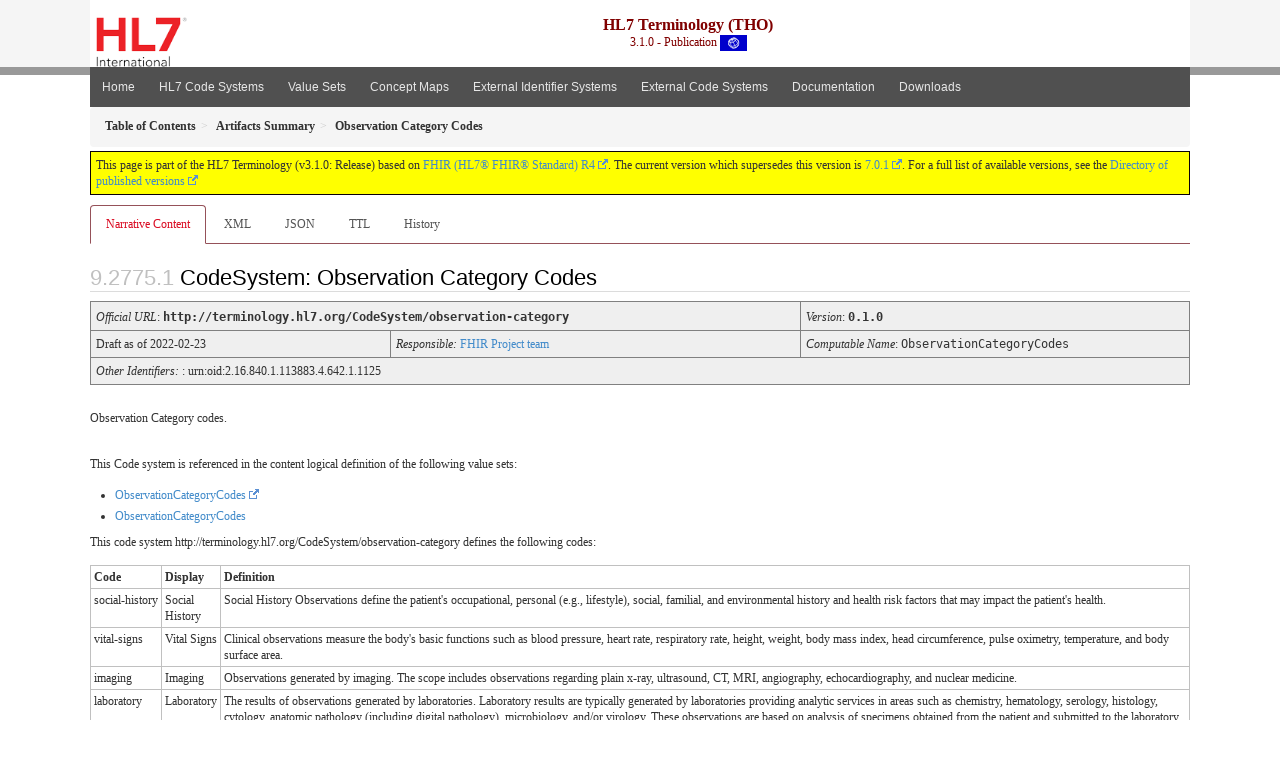

--- FILE ---
content_type: text/html
request_url: https://terminology.hl7.org/3.1.0/CodeSystem-observation-category.html
body_size: 4733
content:
<?xml version="1.0" encoding="UTF-8"?>
<!DOCTYPE HTML>
<html xml:lang="en" xmlns="http://www.w3.org/1999/xhtml" lang="en">
  <head>
    <meta content="text/html;charset=utf-8" http-equiv="Content-Type"/>
    <title>HL7.TERMINOLOGY\Observation Category Codes - FHIR v4.0.1</title>

    <meta name="viewport" content="width=device-width, initial-scale=1.0"/>
    <meta name="author" content="http://hl7.org/fhir"/>

    <link href="fhir.css" rel="stylesheet"/>

    <!-- Bootstrap core CSS -->
    <link href="assets/css/bootstrap-fhir.css" rel="stylesheet"/>

    <!-- Project extras -->
    <link href="assets/css/project.css" rel="stylesheet"/>
    <link href="assets/css/pygments-manni.css" rel="stylesheet"/>
    <link href="assets/css/jquery-ui.css" rel="stylesheet"/>
  	<link href="assets/css/prism.css" rel="stylesheet" />
    <!-- Placeholder for child template CSS declarations -->
    <link href="assets/css/hl7.css" rel="stylesheet"/>
    <link href="assets/css/hl7.css" rel="stylesheet"/>
    <link href="assets/css/utg.css" rel="stylesheet"/>

    <script type="text/javascript" src="fhir-table-scripts.js"> </script>

    <!-- HTML5 shim and Respond.js IE8 support of HTML5 elements and media queries -->
    <!--[if lt IE 9]>
    <script src="assets/js/html5shiv.js"></script>
    <script src="assets/js/respond.min.js"></script>
    <![endif]-->

    <!-- Favicons -->
    <link rel="apple-touch-icon-precomposed" sizes="144x144" href="assets/ico/apple-touch-icon-144-precomposed.png"/>
    <link rel="apple-touch-icon-precomposed" sizes="114x114" href="assets/ico/apple-touch-icon-114-precomposed.png"/>
    <link rel="apple-touch-icon-precomposed" sizes="72x72" href="assets/ico/apple-touch-icon-72-precomposed.png"/>
    <link rel="apple-touch-icon-precomposed" href="assets/ico/apple-touch-icon-57-precomposed.png"/>
    <link rel="shortcut icon" href="assets/ico/favicon.png"/>
  </head>
  <body onload="document.body.style.opacity='1'">

	  <script src="assets/js/prism.js"></script>

    <style type="text/css">h2{--heading-prefix:"9.2775"}
    h3,h4,h5,h6{--heading-prefix:"9.2775"}</style>
    <div id="segment-header" class="segment">  <!-- segment-header -->
      <div class="container">  <!-- container -->
        <!-- Placeholder for child template header declarations -->

        <div id="hl7-nav">
          <a id="hl7-logo" no-external="true" href="http://hl7.org">
            <img height="50" alt="Visit the HL7 website" src="assets/images/hl7-logo-header.png"/>
          </a>
        </div>

        <div id="ig-status">
          <p><span style="font-size:12pt;font-weight:bold">HL7 Terminology (THO)</span>
            <br/>
            <span style="display:inline-block;">3.1.0 - Publication



  <img alt="International flag" src="assets/images/001.svg" height="16" title="International"/>


            </span>
          </p>
        </div>
      </div> <!-- /container -->
    </div>  <!-- /segment-header -->

    <div id="segment-navbar" class="segment">  <!-- segment-navbar -->
      <div id="stripe"> </div>
      <div class="container">  <!-- container -->
        <!-- HEADER CONTENT -->

        <nav class="navbar navbar-inverse">
          <!--status-bar-->
          <div class="container">
            <button data-target=".navbar-inverse-collapse" class="navbar-toggle" data-toggle="collapse" type="button">
              <span class="icon-bar"> </span>
              <span class="icon-bar"> </span>
              <span class="icon-bar"> </span>
            </button>
            <a class="navbar-brand hidden" href="http://hl7.org/fhir/R4/index.html">FHIR</a>
            <div class="nav-collapse collapse navbar-inverse-collapse">
              <ul xmlns="http://www.w3.org/1999/xhtml" class="nav navbar-nav">
  <li><a href="index.html">Home</a></li>
  <li><a href="codesystems.html">HL7 Code Systems</a></li>
  <li><a href="valuesets.html">Value Sets</a></li>
  <li><a href="conceptmaps.html">Concept Maps</a></li>
  <li><a href="identifiers.html">External Identifier Systems</a></li>
  <li><a href="external_terminologies.html">External Code Systems</a></li>
  <li><a href="documentation.html">Documentation</a></li>
  <li><a href="downloads.html">Downloads</a></li>
</ul>
            </div>  <!-- /.nav-collapse -->
          </div>  <!-- /.container -->
        </nav>  <!-- /.navbar -->
      <!-- /HEADER CONTENT -->
      </div>  <!-- /container -->
    </div>  <!-- /segment-navbar -->
    <!--status-bar-->

    <div id="segment-breadcrumb" class="segment">  <!-- segment-breadcrumb -->
      <div class="container">  <!-- container -->
        <ul class="breadcrumb">
          <li><a href='toc.html'><b>Table of Contents</b></a></li><li><a href='artifacts.html'><b>Artifacts Summary</b></a></li><li><b>Observation Category Codes</b></li>

        </ul>
      </div>  <!-- /container -->
    </div>  <!-- /segment-breadcrumb -->

    <a name="top"> </a>
    <div id="segment-content" class="segment">  <!-- segment-content -->
      <div class="container">  <!-- container -->
        <div class="row">
          <div class="inner-wrapper">

<div class="col-12">
  <!--ReleaseHeader--><p id="publish-box">This page is part of the HL7 Terminology (v3.1.0: Release) based on <a data-no-external="true" href="http://hl7.org/fhir/R4">FHIR (HL7® FHIR® Standard) R4</a>. The current version which supersedes this version is <a data-no-external="true" href="http://terminology.hl7.org">7.0.1</a>.  For a full list of available versions, see the <a data-no-external="true" href="http://terminology.hl7.org/history.html">Directory of published versions</a></p><!--EndReleaseHeader-->
  






<ul class="nav nav-tabs">

  <li class="active">
    <a href="#">Narrative Content</a>
  </li>


  
    <li>
      <a href="CodeSystem-observation-category.xml.html">XML</a>
    </li>
  


  
    <li>
      <a href="CodeSystem-observation-category.json.html">JSON</a>
    </li>
  


  
    <li>
      <a href="CodeSystem-observation-category.ttl.html">TTL</a>
    </li>
  


  
    <li>
      <a href="CodeSystem-observation-category.change.history.html">History</a>
    </li>
  


</ul>

  <a name="root"> </a>
  <h2 id="root">CodeSystem: Observation Category Codes

  </h2>

  <table class="colsd">

    <tr>
      <td colspan="4"><i>Official URL</i>: <span class="copy-text">http://terminology.hl7.org/CodeSystem/observation-category<button title="Click to copy URL" class="btn-copy" data-clipboard-text="http://terminology.hl7.org/CodeSystem/observation-category"/></span>
      </td>
      <td><i>Version</i>:
      <span class="copy-text">0.1.0<button title="Click to copy versioned URL" class="btn-copy" data-clipboard-text="http://terminology.hl7.org/CodeSystem/observation-category|0.1.0"/></span>
      </td>
    </tr>

    <tr>







      <td colspan="3">
        
          Draft
          
            as of 2022-02-23
          
        
      </td>


      <td>
        <i>Responsible:</i> 

        <a href="http://hl7.org/fhir">FHIR Project team</a>

      </td>


      <td><i>Computable Name</i>: <span style="font-family: monospace;">ObservationCategoryCodes</span></td>
    </tr>

    <tr>
      <td colspan="5">
        <i>Other Identifiers:</i> : urn:oid:2.16.840.1.113883.4.642.1.1125
      </td>
    </tr>




  </table>

<p>
<p>Observation Category codes.</p>

</p>

  <!-- insert intro if present -->
  



  <p>
  This Code system is referenced in the content logical definition of the following value sets:
  </p>

  
<ul>
 <li><a href="http://hl7.org/fhir/R4/valueset-observation-category.html">ObservationCategoryCodes</a></li>
 <li><a href="ValueSet-observation-category.html">ObservationCategoryCodes</a></li>
</ul>


  <div xmlns="http://www.w3.org/1999/xhtml"><p>This code system http://terminology.hl7.org/CodeSystem/observation-category defines the following codes:</p><table class="codes"><tr><td style="white-space:nowrap"><b>Code</b></td><td><b>Display</b></td><td><b>Definition</b></td></tr><tr><td style="white-space:nowrap">social-history<a name="observation-category-social-history"> </a></td><td>Social History</td><td>Social History Observations define the patient's occupational, personal (e.g., lifestyle), social, familial, and environmental history and health risk factors that may impact the patient's health.</td></tr><tr><td style="white-space:nowrap">vital-signs<a name="observation-category-vital-signs"> </a></td><td>Vital Signs</td><td>Clinical observations measure the body's basic functions such as blood pressure, heart rate, respiratory rate, height, weight, body mass index, head circumference, pulse oximetry, temperature, and body surface area.</td></tr><tr><td style="white-space:nowrap">imaging<a name="observation-category-imaging"> </a></td><td>Imaging</td><td>Observations generated by imaging. The scope includes observations regarding plain x-ray, ultrasound, CT, MRI, angiography, echocardiography, and nuclear medicine.</td></tr><tr><td style="white-space:nowrap">laboratory<a name="observation-category-laboratory"> </a></td><td>Laboratory</td><td>The results of observations generated by laboratories.  Laboratory results are typically generated by laboratories providing analytic services in areas such as chemistry, hematology, serology, histology, cytology, anatomic pathology (including digital pathology), microbiology, and/or virology. These observations are based on analysis of specimens obtained from the patient and submitted to the laboratory.</td></tr><tr><td style="white-space:nowrap">procedure<a name="observation-category-procedure"> </a></td><td>Procedure</td><td>Observations generated by other procedures.  This category includes observations resulting from interventional and non-interventional procedures excluding laboratory and imaging (e.g., cardiology catheterization, endoscopy, electrodiagnostics, etc.).  Procedure results are typically generated by a clinician to provide more granular information about component observations made during a procedure.  An example would be when a gastroenterologist reports the size of a polyp observed during a colonoscopy.</td></tr><tr><td style="white-space:nowrap">survey<a name="observation-category-survey"> </a></td><td>Survey</td><td>Assessment tool/survey instrument observations (e.g., Apgar Scores, Montreal Cognitive Assessment (MoCA)).</td></tr><tr><td style="white-space:nowrap">exam<a name="observation-category-exam"> </a></td><td>Exam</td><td>Observations generated by physical exam findings including direct observations made by a clinician and use of simple instruments and the result of simple maneuvers performed directly on the patient's body.</td></tr><tr><td style="white-space:nowrap">therapy<a name="observation-category-therapy"> </a></td><td>Therapy</td><td>Observations generated by non-interventional treatment protocols (e.g. occupational, physical, radiation, nutritional and medication therapy)</td></tr><tr><td style="white-space:nowrap">activity<a name="observation-category-activity"> </a></td><td>Activity</td><td>Observations that measure or record any bodily activity that enhances or maintains physical fitness and overall health and wellness.  Not under direct supervision of practitioner such as a physical therapist. (e.g., laps swum, steps, sleep data)</td></tr></table></div>

  

  <!-- insert notes if present -->
  



  <div><hr/><p><b>History</b></p><table class="grid"><tr><td><b>Date</b></td><td><b>Action</b></td><td><b><a href="CodeSystem-provenance-participant-type.html#provenance-participant-type-author">Author</a></b></td><td><b><a href="CodeSystem-provenance-participant-type.html#provenance-participant-type-custodian">Custodian</a></b></td><td><b>Comment</b></td></tr><tr><td><a href="Bundle-hxutg1-1-0-6.html">2020-10-14</a></td><td><a href="CodeSystem-v3-DataOperation.html#v3-DataOperation-UPDATE">revise</a></td><td>Grahame Grieve</td><td>Vocabulary WG</td><td>Reset Version after migration to UTG</td></tr><tr><td><a href="Bundle-hxutg1-1-0-0.html">2020-05-06</a></td><td><a href="CodeSystem-v3-DataOperation.html#v3-DataOperation-UPDATE">revise</a></td><td>Ted Klein</td><td>Vocabulary WG</td><td>Migrated to the UTG maintenance environment and publishing tooling.</td></tr></table></div>

</div>
        </div>  <!-- /inner-wrapper -->
      </div>  <!-- /row -->
    </div>  <!-- /container -->
  </div>  <!-- /segment-content -->

  <script type="text/javascript" src="assets/js/jquery.js"> </script>     <!-- note keep space here, otherwise it will be transformed to empty tag -> fails -->
  <script type="text/javascript" src="assets/js/jquery-ui.min.js"> </script>

  <script type="text/javascript">
    $(document).ready(function(){
      if(window.location.hash != "") {
          $('a[href="' + window.location.hash + '"]').click()
      }
    });
  </script>
  <a name="bottom"> </a>
  <div id="segment-footer" igtool="footer" class="segment">  <!-- segment-footer -->
    <div class="container">  <!-- container -->

      <div class="inner-wrapper">
        <p>
          IG &#169; 2020+ <a style="color:var(--footer-hyperlink-text-color)" href="http://hl7.org/Special/committees/vocab">HL7 International - Vocabulary Work Group</a>.  Package hl7.terminology#3.1.0 based on <a style="color: var(--footer-hyperlink-text-color)" href="http://hl7.org/fhir/R4/">FHIR 4.0.1</a>. Generated <span title="Wed, Feb 23, 2022 19:42-0700">2022-02-23</span>
          <br/>
          <span style="color: var(--footer-highlight-text-color)"></span>
                      Links: <a style="color: var(--footer-hyperlink-text-color)" href="toc.html">Table of Contents</a> |
                 <a style="color: var(--footer-hyperlink-text-color)" href="qa.html">QA Report</a>
                 
                
                 | <a style="color: #81BEF7" target="_blank" href="http://terminology.hl7.org/history.html">Version History <img alt="external" style="vertical-align: baseline" src="external.png"/></a></a> |
<!--                 <a style="color: #81BEF7" rel="license" href="http://hl7.org/fhir/R4/license.html"><img style="border-style: none;" alt="CC0" src="cc0.png"/></a> |-->
                 <!--<a style="color: #81BEF7" href="todo.html">Search</a> | --> 
                 <a style="color: #81BEF7" target="_blank" href="https://jira.hl7.org/projects/UP">Propose a change <img alt="external" style="vertical-align: baseline" src="external.png"/></a>

          </span>
        </p>
      </div>  <!-- /inner-wrapper -->
    </div>  <!-- /container -->
  </div>  <!-- /segment-footer -->
  
  <div id="segment-post-footer" class="segment hidden">  <!-- segment-post-footer -->
    <div class="container">  <!-- container -->
    </div>  <!-- /container -->
  </div>  <!-- /segment-post-footer -->
  
  <!-- JS and analytics only. -->
  <!-- Bootstrap core JavaScript
  ================================================== -->
  <!-- Placed at the end of the document so the pages load faster -->
  <script type="text/javascript" src="assets/js/bootstrap.min.js"> </script>
  <script type="text/javascript" src="assets/js/respond.min.js"> </script>
  <script type="text/javascript" src="assets/js/anchor.min.js"> </script>
  <script type="text/javascript" src="assets/js/clipboard.min.js"> </script>
  <script type="text/javascript" src="assets/js/clipboard-btn.js"> </script>
  <script>anchors.options.visible = 'hover'
anchors.add()</script>
  
<!-- feedback form - Google forms -->
<!-- v0.1, 2021-01-09 -->



<!-- / feedback form  -->

  <!-- Analytics Below
  ================================================== -->
  </body>
</html>

